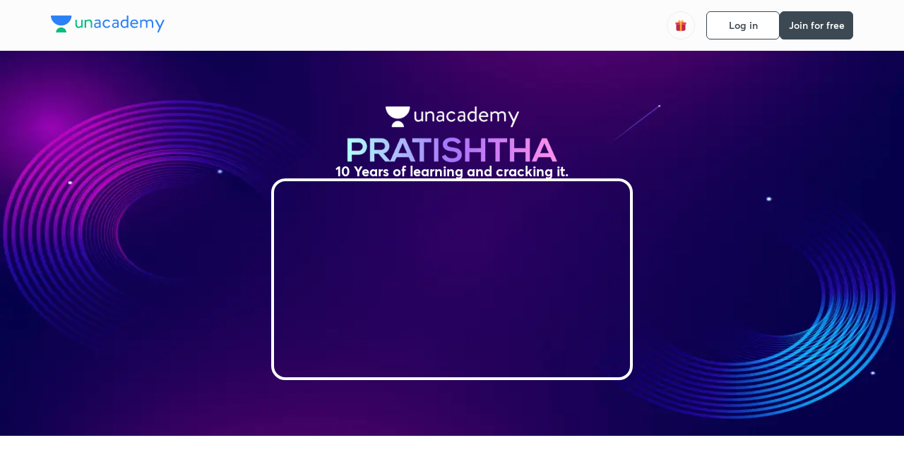

--- FILE ---
content_type: application/javascript
request_url: https://static.uacdn.net/production/_next/static/chunks/46839.92fcef9314e1e3df.js
body_size: 3720
content:
"use strict";(self.webpackChunk_N_E=self.webpackChunk_N_E||[]).push([[46839,8204],{81080:function(t,e,n){var o=n(16829),r=n(45697),i=n.n(r),l=n(44748),a=n(46829);let u=(0,o.default)("h4",{target:"e1nt2v9v0",label:"H4"})("font-weight:",a.F3.Pl,";font-size:",a.F3.H4,";line-height:",a.F3.rm,";color:",t=>{let{color:e}=t;return e},";margin:",a.t8.SPACING_0B,";@media only screen and (max-width:",a.AV.tablet,"){font-size:16px;line-height:100%;}",t=>{let{lineClamp:e}=t;return e?l.Z.lineClampStyle(e):null});e.Z=u,u.propTypes={color:i().string,lineClamp:i().number},u.defaultProps={color:"var(--color-text-primary)",lineClamp:null}},40133:function(t,e,n){var o=n(16829),r=n(45697),i=n.n(r),l=n(44748),a=n(46829);let u=(0,o.default)("h6",{target:"evqgxxe0",label:"H6"})("font-weight:",a.F3.rX,";font-size:",a.F3.H6,";line-height:",a.F3.rm,";margin:",a.t8.SPACING_0B,";color:",t=>{let{color:e}=t;return e},";@media only screen and (max-width:",a.AV.tablet,"){font-size:12px;}",t=>{let{lineClamp:e}=t;return e?l.Z.lineClampStyle(e):null});e.Z=u,u.propTypes={color:i().string,lineClamp:i().number},u.defaultProps={color:"var(--color-text-primary)",lineClamp:null}},269:function(t,e,n){var o=n(35944),r=n(45697),i=n.n(r),l=n(45896);let a=t=>{let{color:e,...n}=t;return(0,o.BX)(l.Z,{color:e,...n,children:[(0,o.tZ)("path",{fillRule:"evenodd",clipRule:"evenodd",d:"M6.53591 9.40179C5.65841 8.52429 4.99691 7.54179 4.55741 6.54504C4.46441 6.33429 4.51916 6.08754 4.68191 5.92479L5.29616 5.31054C5.79941 4.80729 5.79941 4.09554 5.35991 3.65604L4.47941 2.77629C3.89366 2.19054 2.94416 2.19054 2.35841 2.77629L1.86941 3.26454C1.31366 3.82029 1.08191 4.62204 1.23191 5.41704C1.60241 7.37679 2.74091 9.52254 4.57766 11.3593C6.41441 13.196 8.56016 14.3345 10.5199 14.705C11.3149 14.855 12.1167 14.6233 12.6724 14.0675L13.1607 13.5793C13.7464 12.9935 13.7464 12.044 13.1607 11.4583L12.2809 10.5785C11.8414 10.139 11.1289 10.139 10.6902 10.5785L10.0129 11.2565C9.85016 11.4193 9.60341 11.474 9.39266 11.381C8.39591 10.9408 7.41341 10.2785 6.53591 9.40179Z",stroke:e,strokeWidth:"1.125",strokeLinecap:"round",strokeLinejoin:"round",fill:"transparent"}),(0,o.tZ)("path",{d:"M8.68994 2.87753V1.12253",stroke:e,strokeWidth:"1.125",strokeLinecap:"round",strokeLinejoin:"round"}),(0,o.tZ)("path",{d:"M11.8174 4.11501L13.0549 2.88501",stroke:e,strokeWidth:"1.125",strokeLinecap:"round",strokeLinejoin:"round"}),(0,o.tZ)("path",{d:"M13.0625 7.25006H14.81",stroke:e,strokeWidth:"1.125",strokeLinecap:"round",strokeLinejoin:"round"})]})};e.Z=a,a.propTypes={color:i().string.isRequired}},21068:function(t,e,n){n.d(e,{Jf:function(){return l},Mt:function(){return h},Pd:function(){return d},Uk:function(){return r},ah:function(){return a},eZ:function(){return p},ek:function(){return s},iT:function(){return c},kC:function(){return u},l9:function(){return m},wF:function(){return i},xF:function(){return o},yI:function(){return f}});let o="Plus: Select Subscription Duration",r="Plus: Payment Successful",i="Plus: Payment Failure",l="Plus: Payment Pending",a="Plus: Extend Subscription",u="Summit: Registration",s="GTM Page View",d="Dashboard: Clicked",c="Plus: Pay in Parts Successful",p="Plus: Pay in Parts Failure",h="Free Plan Unlock : Bottom sheet Display",f="Free Plan Unlock : Unlocked",m="Free Plan Unlock : Failure"},33831:function(t,e,n){n.d(e,{CC:function(){return x},H3:function(){return _},JC:function(){return w},Jt:function(){return y},L4:function(){return k},SB:function(){return C},Xd:function(){return S},cS:function(){return P},jM:function(){return b},pp:function(){return v},ux:function(){return Z}});var o=n(40395),r=n(59937),i=n(40802),l=n(1622),a=n(72552),u=n(66680),s=n(30570),d=n(61800),c=n(48708),p=n(21068),h=n(34155);let f=t=>{window.ua=window.ua||function(){(ua.q=ua.q||[]).push(arguments)},ua("create","kfh2kjhfiwewdsdsd",t&&t.uid?t.uid:void 0)},m=t=>{(0,o.Z)("https://player.uacdn.net/lesson-raw/player/player-controller.js?v=3","player-controller").catch(d.EI)},g=t=>{try{let e="gamma"===h.env.ENVIRONMENT?"".concat(null==window?void 0:window.location.origin,"/static/ua.js"):"https://static.uacdn.net/ua/ua.js";(0,o.Z)(e,"uacdn").then(()=>{f(t),setTimeout(()=>{m(t)},2e3)})}catch(n){m(t)}},y=(t,e)=>{g(t)},v=function(t,e){arguments.length>2&&void 0!==arguments[2]&&arguments[2];let n=arguments.length>3&&void 0!==arguments[3]?arguments[3]:"";window.isMobile&&(e.Platform=(0,u.Z)());try{window.dataLayer=window.dataLayer||[],window.dataLayer.push({event:t,...e})}catch(o){(0,i.Tb)(new l.or(o))}(0,r.Yu)({name:t,proxy_uid:(0,a.iT)(),...e},n)},P=function(t){let e=arguments.length>1&&void 0!==arguments[1]?arguments[1]:{},n=arguments.length>2?arguments[2]:void 0,o=arguments.length>3?arguments[3]:void 0,i=arguments.length>4?arguments[4]:void 0,l=arguments.length>5?arguments[5]:void 0;r.EX.track(t,{...e,goal_uid:i,goal_name:l}),v(t,{...e,[c.vj]:i,[c.oR]:l,[c.eK]:n||"anonymous",[c.qn]:o||"anonymous"})},k=(t,e,n,o,r,i,l,a,u,s,d,h)=>{let f={[c.vj]:t,[c.oR]:e,[c.YJ]:n,[c.eK]:o||"anonymous",[c.qn]:r||"anonymous",[c.dw]:s,[c.$d]:i,[c.Sn]:l,[c.IF]:a,[c.gO]:u,[c.t4]:"Desktop"};s&&(f[c.Io]=d,f[c.LB]=h),v(p.xF,f,!0)},b=(t,e,n,o,i,l)=>{let a={[c.vj]:t,[c.oR]:e,[c.eK]:n||"anonymous",[c.qn]:o||"anonymous",[c.LP]:i,[c.Zw]:l,[c.t4]:"Desktop"};r.EX.track(s.hpC,{object_id:l,object_type:i}),v(p.Mt,a,!0)},x=(t,e,n,o,r,i,l,a)=>{let u={[c.vj]:t,[c.oR]:e,[c.eK]:n||"anonymous",[c.qn]:o||"anonymous",[c.LP]:r,[c.Zw]:i,[c.jg]:l,[c.t4]:"Desktop"},s=a?p.yI:p.l9;v(s,u,!0)},w=(t,e,n,o,r,i,l,a,u,s,d,h,f)=>{let m={[c.vj]:t,[c.oR]:e,[c.YJ]:n,[c.eK]:o||"anonymous",[c.qn]:r||"anonymous",[c.$d]:i,[c.k2]:l,[c.Sn]:a,[c.Qe]:u,[c.t4]:"Desktop",[c.Oo]:(null==s?void 0:s.isPartPartment)||!1,[c.BR]:(null==s?void 0:s.currentPartPaymentIndex)||null,[c.Qm]:(null==s?void 0:s.optedPartPayments)||null,[c.dw]:d};d&&(m[c.Io]=h,m[c.LB]=f);let g=(null==s?void 0:s.isPartPartment)&&!(null==s?void 0:s.isLastPartPayment)?p.iT:p.Uk;v(g,m,!0)},C=(t,e,n,o,r,i,l,a,u,s,d,h,f)=>{let m={[c.vj]:t,[c.oR]:e,[c.YJ]:n,[c.eK]:o||"anonymous",[c.qn]:r||"anonymous",[c.$d]:i,[c.k2]:l,[c.Sn]:a,[c.Qe]:u,[c.t4]:"Desktop",[c.Oo]:(null==s?void 0:s.isPartPartment)||!1,[c.dw]:d};d&&(m[c.Io]=h,m[c.LB]=f);let g=(null==s?void 0:s.isPartPartment)&&!(null==s?void 0:s.isLastPartPayment)?p.eZ:p.wF;v(g,m,!0)},Z=(t,e,n,o,r,i,l,a,u,s,d,h)=>{let f={[c.vj]:t,[c.oR]:e,[c.YJ]:n,[c.eK]:o||"anonymous",[c.qn]:r||"anonymous",[c.$d]:i,[c.k2]:l,[c.Sn]:a,[c.Qe]:u,[c.t4]:"Desktop",[c.dw]:s};s&&(f[c.Io]=d,f[c.LB]=h),v(p.Jf,f,!0)},_=(t,e,n,o)=>{let r={[c.vj]:t,[c.oR]:e,[c.Qe]:n,[c.y5]:o};v(p.ah,r)},S=(t,e,n)=>{let o={[c.eK]:e||"anonymous",[c.qn]:n||"anonymous",Touchpoint:t};v(p.Pd,o)}},46839:function(t,e,n){n.r(e);var o=n(35944),r=n(16829),i=n(33831),l=n(30570),a=n(80245),u=n(91317),s=n(17960),d=n(46829),c=n(94462),p=n(53434),h=n(81080),f=n(71836),m=n(86e3),g=n(50298),y=n(45530),v=n(87976),P=n(43221),k=n(38059),b=n(269),x=n(40133),w=n(59937),C=n(61800),Z=n(67294),_=n(9707),S=n(84542),I=n(69818),B=n(19820);let L=(0,p.Z)(()=>Promise.resolve().then(n.bind(n,39062))),T=(0,p.Z)(()=>Promise.resolve().then(n.bind(n,41349))),j=(0,r.default)(h.Z,{target:"e19xu9zu0",label:"StyledH4"})("padding-right:",d.t8.SPACING_27B,";"),F=(0,r.default)("div",{target:"e19xu9zu1",label:"StyledP2"})("margin-top:",d.t8.SPACING_2B,";color:var(--color-text-primary);font-size:",d.F3.H6,";line-height:20px;padding-right:",d.t8.SPACING_30B,";"),N=(0,r.default)(g.Z,{target:"e19xu9zu2",label:"StyledButton"})("margin-top:",d.t8.SPACING_7B,";"),A=(0,r.default)("div",{target:"e19xu9zu3",label:"TTUIllustrationContainer"})("position:absolute;height:108px;width:35%;right:0;top:",d.t8.SPACING_6B,";",d.cy.uptoTablet,"{height:100px;width:35%;bottom:0;}"),z=(0,r.default)(L,{target:"e19xu9zu4",label:"TTUIllustration"})("height:100%;"),G=(0,r.default)("div",{target:"e19xu9zu5",label:"TTUWidget"})("background-color:var(--color-text-primary);width:64px;height:64px;position:fixed;bottom:",d.t8.SPACING_26B,";right:",d.t8.SPACING_6B,";border-radius:50%;display:flex;justify-content:center;align-items:center;cursor:pointer;z-index:300;",d.cy.uptoMobile,"{display:none;}"),R=(0,r.default)("div",{target:"e19xu9zu6",label:"TTUToolTip"})("width:360px;height:",t=>t.$isUs?"306px":"282px",";position:fixed;right:",d.t8.SPACING_6B,";padding:",d.t8.SPACING_6B,";bottom:185px;border-radius:",d.t8.SPACING_2B,";background:linear-gradient(0deg,var(--color-base-1),var(--color-base-1));box-shadow:",(0,c.Z)(),";"),q=(0,r.default)("div",{target:"e19xu9zu7",label:"CallDiv"})("display:flex;margin-top:",d.t8.SPACING_7B,";align-items:center;justify-content:center;"),U=(0,r.default)(m.Z,{target:"e19xu9zu8",label:"CallLabel"})("font-size:",d.F3.H7,";font-weight:700;line-height:150%;color:var(--color-text-secondary);"),D=(0,r.default)("a",{target:"e19xu9zu9",label:"Phone"})("display:flex;width:fit-content;margin-left:6px;");e.default=function(t){let{showTTUTooltip:e,setShowTTUTooltip:n,setShowTTU:r,ttuTriggerSource:c,setTTUTriggerSource:p,hideIntercom:h,ttuOptions:{heading:m,overrideGoalEnabled:g,eventProps:E=C.FD,isOffline:H=!1}=C.FD}=t,M=(0,v.Z)(P.jo),{selectedGoal:O}=(0,_.ZP)(),{accessControl:X}=(0,y.Z)({goalUID:null==O?void 0:O.uid}),K=(0,P.Bd)(M,X),J=(0,k.Z)(a.Ie),Y=(0,k.Z)(a.AP),W=(0,k.Z)(a._p),{geoLocationData:{countryCode:$}={}}=(0,S.Z)(),Q=(0,I.ZP)((0,B.n2)($)),V=(0,s.Z)(u.q1),tt=(0,Z.useCallback)(()=>{w.EX.track(l.h4X,{inbound_phone_number:f.nI,...E},f.xK.WITHOUT_CATEGORY)},[E]);return!Y&&!g||(null==W?void 0:W.state)&&(null==W?void 0:W.state)!==0||h||M.isEducator||K?null:(0,o.BX)(G,{onClick:()=>{e||((0,i.cS)(l.OYd,{user_ttu_status:J?"Repeat":"New",last_primary_source_section:"FAB icon",...E},M.uid,M.username,O.uid,O.name),p("FAB icon")),n(!e)},children:[e?(0,o.tZ)(T,{color:"var(--color-base-0)",size:"24px"}):(0,o.tZ)(L,{src:V?"ttu-dark.svg":"ttu.svg",height:24,width:24,alt:"ttu"}),e&&(0,o.BX)(R,{$isUs:Q,children:[(0,o.tZ)(j,{color:"var(--color-text-primary)",children:m||(Q?"Have questions about the USMLE\xae Step 1 subscription?":"Have questions about the subscription?")}),(0,o.tZ)(F,{children:"Our expert can answer all your questions"}),(0,o.tZ)(N,{label:"Get a call from us",color:"black",grid:5,onClick:()=>{n(!1),(0,i.cS)(l.Oct,{user_ttu_status:J?"Repeat":"New",last_primary_source:c,last_primary_source_section:c,...E},M.uid,M.username,O.uid,O.name),O.uid?r(!0):window.open("/talktous?isOffline=".concat(H),"_blank")}}),(0,o.BX)(q,{children:[(0,o.tZ)(U,{children:"Or call us"}),(0,o.BX)(D,{href:"tel:".concat(f.nI),onClick:tt,children:[(0,o.tZ)(b.Z,{size:d.t8.SPACING_5B,viewBox:"0 -4 24 24",color:"var(--color-text-primary)"}),(0,o.tZ)(x.Z,{children:f.nI})]})]}),(0,o.tZ)(A,{children:(0,o.tZ)(z,{src:"ttu_illustration_new.svg",layout:"fill"})})]})]})}}}]);
//# sourceMappingURL=46839.92fcef9314e1e3df.js.map

--- FILE ---
content_type: image/svg+xml
request_url: https://static.uacdn.net/web-cms/syllabus_a9da21d824_b20b285483.svg?q=75&auto=format%2Ccompress&w=1920
body_size: 5115
content:
<svg width="368" height="276" viewBox="0 0 368 276" fill="none" xmlns="http://www.w3.org/2000/svg">
<rect width="368" height="276" rx="8" fill="#FFA1A1"/>
<mask id="mask0" mask-type="alpha" maskUnits="userSpaceOnUse" x="0" y="0" width="368" height="276">
<rect width="368" height="276" rx="8" fill="#FF8080"/>
</mask>
<g mask="url(#mask0)">
<g style="mix-blend-mode:multiply">
<path d="M73.315 64.4219C67.1653 68.1206 61.9624 74.9517 61.2942 82.2878C61.1102 84.3081 60.8479 87.7353 63.1858 88.622C66.3147 89.8088 70.8019 89.7595 74.0879 89.5559C78.7327 89.2682 81.4196 87.6794 82.2645 83.2217C83.0473 79.0914 78.5691 77.2266 75.3286 79.5267C72.5755 81.4808 69.054 88.0739 71.2403 91.4643C74.4632 96.4621 84.0361 94.6443 89.0172 96.2354C94.1247 97.8667 94.5467 103.499 93.7361 107.95C92.7515 113.355 88.8445 119.051 85.3968 123.258" stroke="#FFA1A1" stroke-width="1.36327" stroke-linecap="round" stroke-linejoin="round" stroke-dasharray="1.95 5.84"/>
</g>
<g style="mix-blend-mode:multiply">
<path d="M73.315 64.4219C67.1653 68.1206 61.9624 74.9517 61.2942 82.2878C61.1102 84.3081 60.8479 87.7353 63.1858 88.622C66.3147 89.8088 70.8019 89.7595 74.0879 89.5559C78.7327 89.2682 81.4196 87.6794 82.2645 83.2217C83.0473 79.0914 78.5691 77.2266 75.3286 79.5267C72.5755 81.4808 69.054 88.0739 71.2403 91.4643C74.4632 96.4621 84.0361 94.6443 89.0172 96.2354C94.1247 97.8667 94.5467 103.499 93.7361 107.95C92.7515 113.355 88.8445 119.051 85.3968 123.258" stroke="#FFA1A1" stroke-width="1.36327" stroke-linecap="round" stroke-linejoin="round" stroke-dasharray="1.95 5.84"/>
</g>
<rect x="0.390344" y="0.676097" width="43.7112" height="43.6396" rx="7.44771" transform="matrix(0.966045 0.258373 -0.259266 0.965806 62.3878 21.6781)" fill="white" stroke="#F0F4F7" stroke-width="1.10457"/>
<g style="mix-blend-mode:multiply">
<path d="M148.632 65.524C145.845 65.524 142.881 65.2473 140.211 66.194C136.214 67.6113 131.782 71.2531 130.062 75.1878C128.254 79.3226 129.809 81.4299 133.926 82.659C138.349 83.9794 144.02 87.4554 148.632 86.6269C150.04 86.3738 150.382 83.0688 151.195 81.9687C151.913 80.9953 146.985 78.7428 146.63 78.7976C145.713 78.939 143.157 80.4722 143.268 81.9687C143.392 83.6375 147.563 91.4049 148.632 91.6599C152.152 92.5001 157.359 87.7327 160.632 89.2572C162.729 90.2338 162.721 92.57 162.463 94.5967C161.615 101.26 154.099 102.794 149.547 106.169C145.45 109.206 144.658 115.503 144.604 120.218C144.576 122.735 144.079 125.782 147.167 126.552" stroke="#FFA1A1" stroke-width="1.36327" stroke-linecap="round" stroke-linejoin="round" stroke-dasharray="1.95 5.84"/>
</g>
<g style="mix-blend-mode:multiply">
<path d="M148.632 65.524C145.845 65.524 142.881 65.2473 140.211 66.194C136.214 67.6113 131.782 71.2531 130.062 75.1878C128.254 79.3226 129.809 81.4299 133.926 82.659C138.349 83.9794 144.02 87.4554 148.632 86.6269C150.04 86.3738 150.382 83.0688 151.195 81.9687C151.913 80.9953 146.985 78.7428 146.63 78.7976C145.713 78.939 143.157 80.4722 143.268 81.9687C143.392 83.6375 147.563 91.4049 148.632 91.6599C152.152 92.5001 157.359 87.7327 160.632 89.2572C162.729 90.2338 162.721 92.57 162.463 94.5967C161.615 101.26 154.099 102.794 149.547 106.169C145.45 109.206 144.658 115.503 144.604 120.218C144.576 122.735 144.079 125.782 147.167 126.552" stroke="#FFA1A1" stroke-width="1.36327" stroke-linecap="round" stroke-linejoin="round" stroke-dasharray="1.95 5.84"/>
</g>
<rect x="124.752" y="26.7828" width="43.7168" height="43.634" rx="7.44771" fill="white" stroke="#F0F4F7" stroke-width="1.10457"/>
<g style="mix-blend-mode:multiply">
<path d="M219.493 63.6992C226.791 63.6992 238.325 64.5558 238.816 74.236C239.155 80.9163 235.22 87.5452 228.646 89.5642C224.478 90.8442 222.788 88.1497 222.788 84.3668C222.788 80.9322 229.258 80.0977 231.575 81.7681C235.522 84.6135 234.369 92.858 233.772 96.9542C233.34 99.9166 232.42 105.217 234.565 107.714C237.159 110.736 241.915 111.991 245.569 111.991C249.455 111.991 251.789 109.714 254.274 106.821C255.134 105.869 257.19 103.854 258.535 103.406C260.215 102.847 266.939 102.288 265.258 110.676C263.913 117.387 263.95 117.201 264.137 116.269" stroke="#FFA1A1" stroke-width="1.36327" stroke-linecap="round" stroke-linejoin="round" stroke-dasharray="1.95 5.84"/>
</g>
<g style="mix-blend-mode:multiply">
<path d="M219.493 63.6992C226.791 63.6992 238.325 64.5558 238.816 74.236C239.155 80.9163 235.22 87.5452 228.646 89.5642C224.478 90.8442 222.788 88.1497 222.788 84.3668C222.788 80.9322 229.258 80.0977 231.575 81.7681C235.522 84.6135 234.369 92.858 233.772 96.9542C233.34 99.9166 232.42 105.217 234.565 107.714C237.159 110.736 241.915 111.991 245.569 111.991C249.455 111.991 251.789 109.714 254.274 106.821C255.134 105.869 257.19 103.854 258.535 103.406C260.215 102.847 266.939 102.288 265.258 110.676C263.913 117.387 263.95 117.201 264.137 116.269" stroke="#FFA1A1" stroke-width="1.36327" stroke-linecap="round" stroke-linejoin="round" stroke-dasharray="1.95 5.84"/>
</g>
<rect x="0.75504" y="0.202312" width="43.6961" height="43.6548" rx="7.44771" transform="matrix(0.866425 -0.499307 0.500693 0.865625 184 41.1757)" fill="white" stroke="#F0F4F7" stroke-width="1.10457"/>
<g style="mix-blend-mode:multiply">
<path d="M301.212 64.4531C303.831 64.4531 305.317 67.8964 307.131 70.0689C308.266 71.4287 303.309 73.418 301.721 74.5431C297.564 77.488 297.856 76.808 293.077 78.421C291.002 79.1211 287.023 79.6829 286.405 82.2378C285.66 85.3202 286.245 89.6549 288.846 91.6986C291.757 93.9864 296.336 94.1413 299.85 94.0334C302.382 93.9556 306.008 92.5384 301.721 91.1505C299.859 90.5477 297.354 90.5474 295.416 90.8053C293.918 91.0046 293.417 93.2417 293.239 94.5003C292.97 96.4097 292.778 99.3698 293.605 101.159C294.64 103.397 297.39 103.909 298.65 105.829C301.945 110.85 290.93 117.318 287.87 118.904C284.555 120.62 280.84 121.19 277.415 122.558" stroke="#FFA1A1" stroke-width="1.36327" stroke-linecap="round" stroke-linejoin="round" stroke-dasharray="1.95 5.84"/>
</g>
<g style="mix-blend-mode:multiply">
<path d="M301.212 64.4531C303.831 64.4531 305.317 67.8964 307.131 70.0689C308.266 71.4287 303.309 73.418 301.721 74.5431C297.564 77.488 297.856 76.808 293.077 78.421C291.002 79.1211 287.023 79.6829 286.405 82.2378C285.66 85.3202 286.245 89.6549 288.846 91.6986C291.757 93.9864 296.336 94.1413 299.85 94.0334C302.382 93.9556 306.008 92.5384 301.721 91.1505C299.859 90.5477 297.354 90.5474 295.416 90.8053C293.918 91.0046 293.417 93.2417 293.239 94.5003C292.97 96.4097 292.778 99.3698 293.605 101.159C294.64 103.397 297.39 103.909 298.65 105.829C301.945 110.85 290.93 117.318 287.87 118.904C284.555 120.62 280.84 121.19 277.415 122.558" stroke="#FFA1A1" stroke-width="1.36327" stroke-linecap="round" stroke-linejoin="round" stroke-dasharray="1.95 5.84"/>
</g>
<rect x="0.632565" y="0.458531" width="43.7147" height="43.6361" rx="7.44771" transform="matrix(0.987562 -0.157229 0.157796 0.987472 267.886 30.1579)" fill="white" stroke="#F0F4F7" stroke-width="1.10457"/>
<rect x="34.8801" y="110.784" width="298.24" height="298.24" rx="7.61988" fill="white" stroke="#F0F4F7" stroke-width="0.760234"/>
<rect x="52.8994" y="223.105" width="73.6" height="3.45" fill="#F6F8FA"/>
<rect x="52.8994" y="228.855" width="57.5" height="3.45" fill="#F6F8FA"/>
<rect x="52.8994" y="239.205" width="33.35" height="2.3" fill="#EBEDEE"/>
<rect x="52.8994" y="211.605" width="37.95" height="4.6" fill="#D5E6FD"/>
<rect x="52.8994" y="155.254" width="82.8" height="46.575" rx="3.6" fill="#FFC370"/>
<g style="mix-blend-mode:multiply" opacity="0.8">
<ellipse cx="94.2987" cy="169.743" rx="8.34456" ry="8.28" fill="#FFC370"/>
<path d="M94.2941 180.092C81.5281 180.092 70.994 189.573 69.4541 201.827H119.134C117.594 189.573 107.06 180.092 94.2941 180.092Z" fill="#FFC370"/>
</g>
<path d="M99.5024 192.908C99.6974 194.096 100.769 195.005 102.062 195.005C103.342 195.005 104.405 194.114 104.615 192.944C104.642 192.834 104.653 192.746 104.65 192.671C104.65 192.584 104.586 192.518 104.497 192.518H104.352H99.7964H99.6297C99.5406 192.518 99.4763 192.584 99.4762 192.67C99.476 192.67 99.4758 192.67 99.4756 192.67C99.4757 192.672 99.4758 192.674 99.476 192.676C99.4736 192.742 99.4822 192.817 99.5024 192.908L99.5024 192.908Z" fill="#FFC370"/>
<path d="M103.329 196.528C103.232 195.934 102.696 195.479 102.05 195.479C101.41 195.479 100.878 195.924 100.773 196.51C100.759 196.565 100.754 196.609 100.756 196.646C100.756 196.689 100.788 196.723 100.832 196.723H100.905H103.182H103.266C103.31 196.723 103.342 196.689 103.342 196.646C103.343 196.646 103.343 196.646 103.343 196.646C103.343 196.645 103.343 196.644 103.343 196.643C103.344 196.611 103.339 196.573 103.329 196.528Z" fill="#FFC370"/>
<rect x="142.601" y="223.105" width="73.6" height="3.45" fill="#F6F8FA"/>
<rect x="142.601" y="228.855" width="57.5" height="3.45" fill="#F6F8FA"/>
<rect x="142.601" y="239.205" width="33.35" height="2.3" fill="#EBEDEE"/>
<rect x="142.601" y="211.605" width="37.95" height="4.6" fill="#D5E6FD"/>
<rect x="142.601" y="155.254" width="82.8" height="46.575" rx="3.6" fill="#FFA1A1"/>
<g style="mix-blend-mode:multiply" opacity="0.8">
<ellipse cx="183.998" cy="169.743" rx="8.34456" ry="8.28" fill="#FFA1A1"/>
<path d="M183.993 180.092C171.227 180.092 160.693 189.573 159.153 201.827H208.833C207.293 189.573 196.759 180.092 183.993 180.092Z" fill="#FFA1A1"/>
</g>
<path d="M189.203 192.908C189.398 194.096 190.469 195.005 191.762 195.005C193.042 195.005 194.105 194.114 194.315 192.944C194.342 192.834 194.354 192.746 194.35 192.671C194.35 192.584 194.286 192.518 194.197 192.518H194.052H189.497H189.33C189.241 192.518 189.176 192.584 189.176 192.67C189.176 192.67 189.176 192.67 189.176 192.67C189.176 192.672 189.176 192.674 189.176 192.676C189.174 192.742 189.182 192.817 189.203 192.908L189.203 192.908Z" fill="#FFA1A1"/>
<path d="M193.031 196.528C192.933 195.934 192.397 195.479 191.751 195.479C191.111 195.479 190.579 195.924 190.474 196.51C190.461 196.565 190.455 196.609 190.457 196.646C190.457 196.689 190.489 196.723 190.533 196.723H190.606H192.884H192.967C193.011 196.723 193.044 196.689 193.044 196.646C193.044 196.646 193.044 196.646 193.044 196.646C193.044 196.645 193.044 196.644 193.044 196.643C193.045 196.611 193.041 196.573 193.031 196.528Z" fill="#FFA1A1"/>
<rect x="232.3" y="223.105" width="73.6" height="3.45" fill="#F6F8FA"/>
<rect x="232.3" y="228.855" width="57.5" height="3.45" fill="#F6F8FA"/>
<rect x="232.3" y="239.205" width="33.35" height="2.3" fill="#EBEDEE"/>
<rect x="232.3" y="211.605" width="37.95" height="4.6" fill="#D5E6FD"/>
<rect x="232.3" y="155.254" width="82.8" height="46.575" rx="3.6" fill="#70AAFC"/>
<g style="mix-blend-mode:multiply" opacity="0.8">
<ellipse cx="273.698" cy="169.743" rx="8.34456" ry="8.28" fill="#70AAFC"/>
<path d="M273.694 180.092C260.928 180.092 250.393 189.573 248.854 201.827H298.534C296.994 189.573 286.459 180.092 273.694 180.092Z" fill="#70AAFC"/>
</g>
<path d="M278.902 192.908C279.097 194.096 280.169 195.005 281.461 195.005C282.741 195.005 283.804 194.114 284.015 192.944C284.042 192.834 284.053 192.746 284.049 192.671C284.049 192.584 283.985 192.518 283.896 192.518H283.751H279.196H279.029C278.94 192.518 278.876 192.584 278.876 192.67C278.875 192.67 278.875 192.67 278.875 192.67C278.875 192.672 278.875 192.674 278.875 192.676C278.873 192.742 278.882 192.817 278.902 192.908L278.902 192.908Z" fill="#70AAFC"/>
<path d="M282.73 196.528C282.632 195.934 282.096 195.479 281.45 195.479C280.81 195.479 280.279 195.924 280.173 196.51C280.16 196.565 280.154 196.609 280.156 196.646C280.156 196.689 280.188 196.723 280.233 196.723H280.305H282.583H282.666C282.711 196.723 282.743 196.689 282.743 196.646C282.743 196.646 282.743 196.646 282.743 196.646C282.743 196.645 282.743 196.644 282.743 196.643C282.744 196.611 282.74 196.573 282.73 196.528Z" fill="#70AAFC"/>
<rect x="52.8994" y="255.305" width="82.8" height="46.575" rx="3.6" fill="#70AAFC"/>
<g style="mix-blend-mode:multiply" opacity="0.8">
<ellipse cx="94.2987" cy="269.792" rx="8.34456" ry="8.28" fill="#70AAFC"/>
</g>
<rect x="142.601" y="255.305" width="82.8" height="46.575" rx="3.6" fill="#1BD697"/>
<g style="mix-blend-mode:multiply" opacity="0.8">
<ellipse cx="183.998" cy="269.792" rx="8.34456" ry="8.28" fill="#1BD697"/>
</g>
<rect x="232.3" y="255.305" width="82.8" height="46.575" rx="3.6" fill="#FFC370"/>
<g style="mix-blend-mode:multiply" opacity="0.8">
<ellipse cx="273.698" cy="269.794" rx="8.34456" ry="8.28" fill="#FFC370"/>
</g>
<path d="M34.8801 118.404C34.8801 114.196 38.2917 110.784 42.5 110.784H325.5C329.708 110.784 333.12 114.196 333.12 118.404V144.995H34.8801V118.404Z" fill="white" stroke="#F0F4F7" stroke-width="0.760234"/>
<rect x="295.533" y="119.646" width="16.4854" height="16.4854" rx="2.54094" stroke="#F0F4F7"/>
<path d="M55.556 123.701C56.083 126.913 58.9799 129.369 62.4745 129.369C65.9338 129.369 68.8074 126.962 69.3763 123.798C69.4492 123.501 69.4793 123.263 69.4701 123.06C69.4701 122.827 69.2963 122.646 69.0552 122.646H68.6642H56.3505H55.8999C55.659 122.646 55.4853 122.827 55.485 123.06C55.4845 123.06 55.4839 123.06 55.4834 123.06C55.4837 123.065 55.4841 123.07 55.4844 123.075C55.4781 123.252 55.5013 123.455 55.556 123.701L55.556 123.701Z" fill="#2D81F7"/>
<path d="M65.909 133.485C65.6455 131.879 64.1971 130.65 62.4498 130.65C60.7201 130.65 59.2833 131.854 58.9989 133.436C58.9624 133.585 58.9474 133.703 58.952 133.805C58.952 133.921 59.0389 134.012 59.1594 134.012H59.3549H65.5118H65.7371C65.8575 134.012 65.9444 133.921 65.9445 133.805C65.9448 133.805 65.945 133.805 65.9453 133.805C65.9451 133.803 65.945 133.8 65.9448 133.797C65.948 133.709 65.9364 133.607 65.909 133.485Z" fill="#08BD80"/>
<path d="M132.25 53.4796H138.777V51.1474H134.886V43.6816H132.25V53.4796Z" fill="#FF7272"/>
<path d="M139.798 53.4796H142.462V43.6816H139.798V53.4796Z" fill="#FF7272"/>
<path d="M149.881 43.6816L147.99 49.7398H147.963L146.1 43.6816H143.243L146.831 53.4796H149.136L152.71 43.6816H149.881Z" fill="#FF7272"/>
<path d="M153.421 53.4796H160.225V51.1474H155.961V49.7674H159.066V47.4904H155.961V46.0138H159.935V43.6816H153.421V53.4796Z" fill="#FF7272"/>
<path d="M207.292 59.9642L209.492 58.6965L207.997 56.1018L208.954 55.5506C210.915 54.4208 211.631 52.7339 210.522 50.8088C209.516 49.063 207.829 48.3467 205.701 49.5731L202.4 51.4746L207.292 59.9642ZM206.867 54.1408L205.751 52.2038L206.349 51.8593C207.174 51.3839 207.835 51.5921 208.139 52.1182C208.504 52.7519 208.194 53.3761 207.465 53.7964L206.867 54.1408Z" fill="#FF7272"/>
<path d="M214.508 55.8062L217.605 54.0218C220.355 52.4372 220.971 49.7734 219.531 47.2743C218.084 44.7633 215.356 44.0097 212.678 45.5529L209.617 47.3166L214.508 55.8062ZM215.544 52.5178L212.981 48.0697L213.89 47.5461C215.002 46.9054 216.421 47.3779 217.151 48.6453C217.854 49.865 217.577 51.3466 216.285 52.0906L215.544 52.5178Z" fill="#FF7272"/>
<path d="M222.962 50.9351L225.163 49.6674L223.516 46.8097L226.493 45.0942L225.336 43.0853L222.358 44.8008L221.435 43.1986L225.07 41.1042L223.906 39.0834L218.071 42.4455L222.962 50.9351Z" fill="#FF7272"/>
<path d="M71.4663 51.2879L70.7408 50.2082C71.3804 49.5793 71.8725 48.7538 72.1434 47.7406C72.9205 44.8343 71.4217 42.3194 68.5421 41.5494C65.6225 40.7687 63.0747 42.2302 62.3047 45.1099C61.5347 47.9895 63.0166 50.5142 65.9363 51.2948C67.0295 51.5872 68.0775 51.5674 69.0031 51.2578L69.829 52.55L71.4663 51.2879ZM66.5672 48.9351C65.2341 48.5787 64.5834 47.2191 64.9577 45.8192C65.332 44.4194 66.5744 43.566 67.9076 43.9224C69.2541 44.2825 69.8745 45.6483 69.5038 47.0348C69.4254 47.3281 69.3105 47.5974 69.1592 47.8426L68.6495 47.0778L67.0539 48.2368L67.537 48.9945C67.225 49.0396 66.9005 49.0243 66.5672 48.9351Z" fill="#FF7272"/>
<path d="M75.9045 53.9602C78.5042 54.6554 80.3522 53.4068 81.0152 50.9271L82.4839 45.4344L79.9376 44.7536L78.5081 50.0996C78.1837 51.3127 77.3753 51.8251 76.5354 51.6005C75.5622 51.3403 75.3611 50.3294 75.6285 49.3296L77.0579 43.9836L74.4983 43.2992L73.0296 48.7918C72.3166 51.4581 73.5315 53.3257 75.9045 53.9602Z" fill="#FF7272"/>
<path d="M81.3315 55.2685L83.9045 55.9565L86.4355 46.491L83.8625 45.803L81.3315 55.2685Z" fill="#FF7272"/>
<path d="M94.3332 50.6455L94.843 48.7391L87.7505 46.8427L87.1481 49.0957L90.8543 50.0867L90.8436 50.1267L85.6272 54.303L85.0996 56.276L92.312 58.2046L92.9145 55.9515L88.9416 54.8892L88.9452 54.8759L94.3332 50.6455Z" fill="#FF7272"/>
<path d="M282.316 55.7273L284.892 55.317L283.717 47.9442L286.17 47.5535L285.804 45.2503L278.322 46.442L278.689 48.7452L281.142 48.3544L282.316 55.7273Z" fill="#FF7272"/>
<path d="M288.285 54.7766L295.004 53.7064L294.637 51.4033L290.426 52.074L290.209 50.7112L293.275 50.2228L292.917 47.9741L289.85 48.4625L289.618 47.0043L293.543 46.3791L293.176 44.076L286.744 45.1005L288.285 54.7766Z" fill="#FF7272"/>
<path d="M299.117 53.191C300.739 52.9327 302.645 51.8325 302.259 49.4066C301.962 47.5396 300.6 47.3233 298.778 46.9427C297.736 46.7174 297.491 46.491 297.439 46.1639C297.384 45.8232 297.565 45.5568 298.029 45.483C298.506 45.407 299.058 45.5426 300.007 46.0622L301.145 43.9944C300.118 43.3336 298.85 43.0046 297.519 43.2446C295.672 43.5807 294.493 45.0401 294.755 46.6891C295.07 48.6652 296.655 49.1394 298.207 49.4093C299.297 49.585 299.52 49.759 299.581 50.1406C299.629 50.4404 299.449 50.8044 298.85 50.8999C298.25 50.9954 297.357 50.8302 296.47 50.1749L295.285 52.2083C296.49 53.1063 297.863 53.3907 299.117 53.191Z" fill="#FF7272"/>
<path d="M305.713 52.0007L308.289 51.5904L307.114 44.2175L309.567 43.8268L309.2 41.5237L301.719 42.7154L302.085 45.0185L304.538 44.6278L305.713 52.0007Z" fill="#FF7272"/>
</g>
</svg>


--- FILE ---
content_type: application/javascript
request_url: https://static.uacdn.net/production/_next/static/chunks/67071-3724827b00ebf997.js
body_size: 2641
content:
(self.webpackChunk_N_E=self.webpackChunk_N_E||[]).push([[67071,15736],{15736:function(t,e,n){"use strict";n.d(e,{Y:function(){return o}});var r=n(67294),i=r.createContext();function o(){return r.useContext(i)}e.Z=i},7397:function(t,e,n){"use strict";var r=n(87462),i=n(45987),o=n(67294),a=n(86010),u=n(22318),c=n(52543),l=n(15736),s=o.forwardRef(function(t,e){var n=t.children,c=t.classes,s=t.className,f=t.component,d=t.disablePointerEvents,v=t.disableTypography,p=t.position,h=t.variant,m=(0,i.Z)(t,["children","classes","className","component","disablePointerEvents","disableTypography","position","variant"]),y=(0,l.Y)()||{},g=h;return h&&y.variant,y&&!g&&(g=y.variant),o.createElement(l.Z.Provider,{value:null},o.createElement(void 0===f?"div":f,(0,r.Z)({className:(0,a.default)(c.root,s,"end"===p?c.positionEnd:c.positionStart,void 0!==d&&d&&c.disablePointerEvents,y.hiddenLabel&&c.hiddenLabel,"filled"===g&&c.filled,"dense"===y.margin&&c.marginDense),ref:e},m),"string"!=typeof n||void 0!==v&&v?n:o.createElement(u.Z,{color:"textSecondary"},n)))});e.Z=(0,c.Z)({root:{display:"flex",height:"0.01em",maxHeight:"2em",alignItems:"center",whiteSpace:"nowrap"},filled:{"&$positionStart:not($hiddenLabel)":{marginTop:16}},positionStart:{marginRight:8},positionEnd:{marginLeft:8},disablePointerEvents:{pointerEvents:"none"},hiddenLabel:{},marginDense:{}},{name:"MuiInputAdornment"})(s)},39079:function(t,e,n){"use strict";Object.defineProperty(e,"__esModule",{value:!0});var r=n(44759),i=function(t){if(t&&t.__esModule)return t;var e={};if(null!=t)for(var n in t)Object.prototype.hasOwnProperty.call(t,n)&&(e[n]=t[n]);return e.default=t,e}(n(67294)),o=n(85893),a=i.forwardRef((t,e)=>{let{className:n,color:i,height:a=24,width:u=24}=t;return o.jsx.call(void 0,r.b,{className:n,ref:e,color:i,width:u,height:a,viewBox:"0 0 24 24",children:o.jsx.call(void 0,"path",{fillRule:"evenodd",clipRule:"evenodd",d:"M9.27958 6.27748C9.65235 5.90751 10.2567 5.90751 10.6295 6.27748L15.7204 11.3301C16.0932 11.7001 16.0932 12.2999 15.7204 12.6699L10.6295 17.7225C10.2567 18.0925 9.65235 18.0925 9.27958 17.7225C8.90681 17.3526 8.90681 16.7527 9.27958 16.3827L13.6955 12L9.27958 7.61726C8.90681 7.24729 8.90681 6.64745 9.27958 6.27748Z",fill:"currentcolor"})})});a.displayName="RightChevron",e.a=a,e.b=a},84753:function(t,e,n){"use strict";n(55316);var r=n(79070);n(37186),e.iz=r.a,e.ZP=r.b},53803:function(t,e,n){"use strict";n(81925);var r=n(21026);n(37186),r.a,e.ZP=r.b},61332:function(t,e,n){"use strict";var r=n(44759);n(42310),n(37186);var i=function(t){if(t&&t.__esModule)return t;var e={};if(null!=t)for(var n in t)Object.prototype.hasOwnProperty.call(t,n)&&(e[n]=t[n]);return e.default=t,e}(n(67294)),o=n(85893),a=i.forwardRef((t,e)=>{let{className:n,color:i,height:a=32,width:u=32,onClick:c}=t;return o.jsxs.call(void 0,r.b,{className:n,ref:e,width:u,height:a,color:i,onClick:c,viewBox:"0 0 32 32",children:[o.jsx.call(void 0,"path",{d:"M11 21L21 11",stroke:"currentcolor","stroke-width":"1.7","stroke-linecap":"round"}),o.jsx.call(void 0,"path",{d:"M11 11.0005L21 21.0005",stroke:"currentcolor","stroke-width":"1.7","stroke-linecap":"round"})]})});a.displayName="Close",e.ZP=a},77014:function(t,e,n){"use strict";var r=n(39079);n(44759),n(42310),n(37186),e.vT=r.a,e.ZP=r.b},97786:function(t,e,n){var r=n(71811),i=n(40327);t.exports=function(t,e){e=r(e,t);for(var n=0,o=e.length;null!=t&&n<o;)t=t[i(e[n++])];return n&&n==o?t:void 0}},10611:function(t,e,n){var r=n(34865),i=n(71811),o=n(65776),a=n(13218),u=n(40327);t.exports=function(t,e,n,c){if(!a(t))return t;e=i(e,t);for(var l=-1,s=e.length,f=s-1,d=t;null!=d&&++l<s;){var v=u(e[l]),p=n;if("__proto__"===v||"constructor"===v||"prototype"===v)break;if(l!=f){var h=d[v];void 0===(p=c?c(h,v,d):void 0)&&(p=a(h)?h:o(e[l+1])?[]:{})}r(d,v,p),d=d[v]}return t}},71811:function(t,e,n){var r=n(1469),i=n(15403),o=n(55514),a=n(79833);t.exports=function(t,e){return r(t)?t:i(t,e)?[t]:o(a(t))}},15403:function(t,e,n){var r=n(1469),i=n(33448),o=/\.|\[(?:[^[\]]*|(["'])(?:(?!\1)[^\\]|\\.)*?\1)\]/,a=/^\w*$/;t.exports=function(t,e){if(r(t))return!1;var n=typeof t;return!!("number"==n||"symbol"==n||"boolean"==n||null==t||i(t))||a.test(t)||!o.test(t)||null!=e&&t in Object(e)}},24523:function(t,e,n){var r=n(88306);t.exports=function(t){var e=r(t,function(t){return 500===n.size&&n.clear(),t}),n=e.cache;return e}},55514:function(t,e,n){var r=n(24523),i=/[^.[\]]+|\[(?:(-?\d+(?:\.\d+)?)|(["'])((?:(?!\2)[^\\]|\\.)*?)\2)\]|(?=(?:\.|\[\])(?:\.|\[\]|$))/g,o=/\\(\\)?/g,a=r(function(t){var e=[];return 46===t.charCodeAt(0)&&e.push(""),t.replace(i,function(t,n,r,i){e.push(r?i.replace(o,"$1"):n||t)}),e});t.exports=a},40327:function(t,e,n){var r=n(33448),i=1/0;t.exports=function(t){if("string"==typeof t||r(t))return t;var e=t+"";return"0"==e&&1/t==-i?"-0":e}},23279:function(t,e,n){var r=n(13218),i=n(7771),o=n(14841),a=Math.max,u=Math.min;t.exports=function(t,e,n){var c,l,s,f,d,v,p=0,h=!1,m=!1,y=!0;if("function"!=typeof t)throw TypeError("Expected a function");function g(e){var n=c,r=l;return c=l=void 0,p=e,f=t.apply(r,n)}function x(t){var n=t-v,r=t-p;return void 0===v||n>=e||n<0||m&&r>=s}function b(){var t,n,r,o=i();if(x(o))return w(o);d=setTimeout(b,(t=o-v,n=o-p,r=e-t,m?u(r,s-n):r))}function w(t){return(d=void 0,y&&c)?g(t):(c=l=void 0,f)}function C(){var t,n=i(),r=x(n);if(c=arguments,l=this,v=n,r){if(void 0===d)return p=t=v,d=setTimeout(b,e),h?g(t):f;if(m)return clearTimeout(d),d=setTimeout(b,e),g(v)}return void 0===d&&(d=setTimeout(b,e)),f}return e=o(e)||0,r(n)&&(h=!!n.leading,s=(m="maxWait"in n)?a(o(n.maxWait)||0,e):s,y="trailing"in n?!!n.trailing:y),C.cancel=function(){void 0!==d&&clearTimeout(d),p=0,c=v=l=d=void 0},C.flush=function(){return void 0===d?f:w(i())},C}},27361:function(t,e,n){var r=n(97786);t.exports=function(t,e,n){var i=null==t?void 0:r(t,e);return void 0===i?n:i}},41609:function(t,e,n){var r=n(280),i=n(64160),o=n(35694),a=n(1469),u=n(98612),c=n(44144),l=n(25726),s=n(36719),f=Object.prototype.hasOwnProperty;t.exports=function(t){if(null==t)return!0;if(u(t)&&(a(t)||"string"==typeof t||"function"==typeof t.splice||c(t)||s(t)||o(t)))return!t.length;var e=i(t);if("[object Map]"==e||"[object Set]"==e)return!t.size;if(l(t))return!r(t).length;for(var n in t)if(f.call(t,n))return!1;return!0}},88306:function(t,e,n){var r=n(83369);function i(t,e){if("function"!=typeof t||null!=e&&"function"!=typeof e)throw TypeError("Expected a function");var n=function(){var r=arguments,i=e?e.apply(this,r):r[0],o=n.cache;if(o.has(i))return o.get(i);var a=t.apply(this,r);return n.cache=o.set(i,a)||o,a};return n.cache=new(i.Cache||r),n}i.Cache=r,t.exports=i},7771:function(t,e,n){var r=n(55639);t.exports=function(){return r.Date.now()}},31921:function(t,e,n){var r=n(10611);t.exports=function(t,e,n,i){return i="function"==typeof i?i:void 0,null==t?t:r(t,e,n,i)}}}]);
//# sourceMappingURL=67071-3724827b00ebf997.js.map